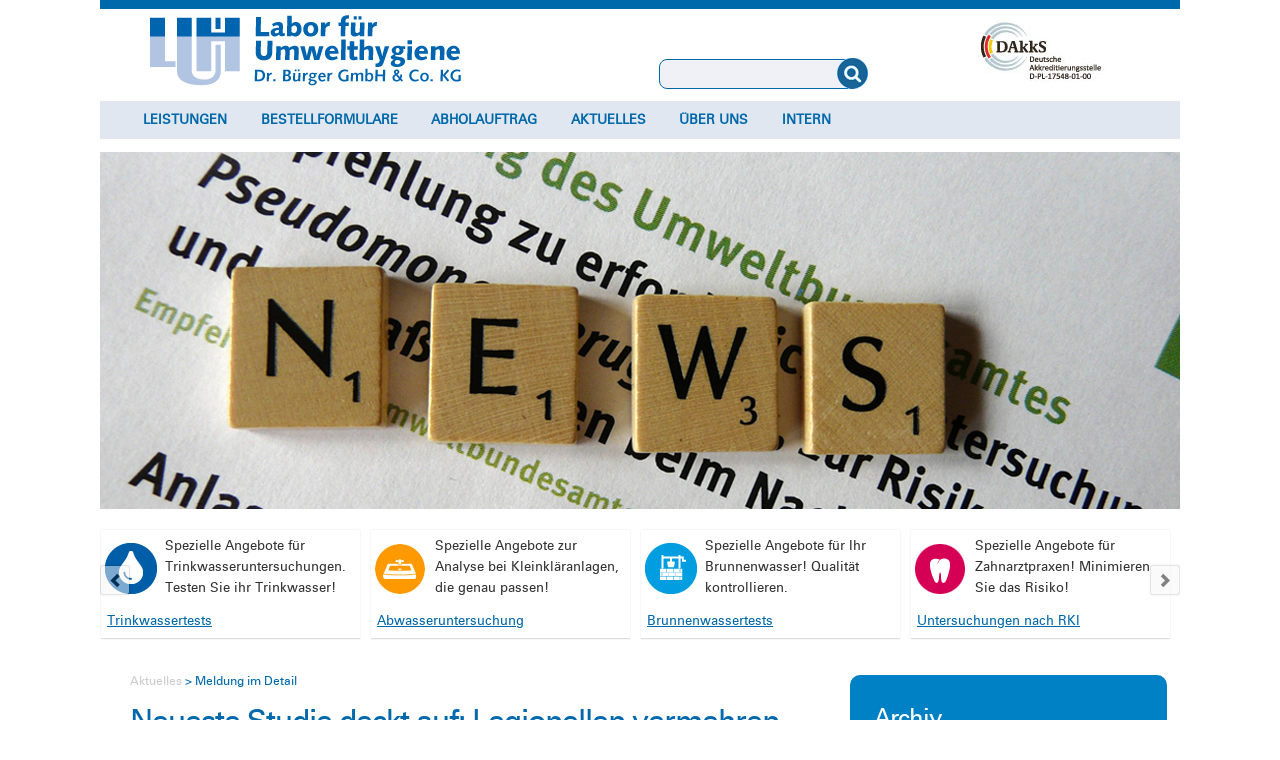

--- FILE ---
content_type: text/html; charset=UTF-8
request_url: https://www.luh-buerger.de/Meldung_Detail/neueste-studie-deckt-auf-legionellen-vermehren-sich-auch-bei-50c-bis-60c.html
body_size: 8536
content:
<!DOCTYPE html>
<html lang="de">
<head>
<meta charset="UTF-8">
<title>Neueste Studie deckt auf: Legionellen vermehren sich auch bei 50°C bis 60°C - LUH Dr. Bürger GmbH & Co. KG</title>
<base href="https://www.luh-buerger.de/">
<meta name="robots" content="index,follow">
<meta name="description" content="November 2015 – Wissenschaftlicher des Helmholtz-Zentrums für Infektionsforschung (HZI) in Braunschweig haben in einer Studie aufgezeigt, dass Legionellen (Legionella pneumophila) sich auch bei Temperaturen zwischen 50°C und 60°C vermehren.">
<meta name="generator" content="Contao Open Source CMS">
<meta name="keywords" content="">
<link rel="stylesheet" href="bundles/contaoglossary/styles/glossary.css?v=3bfed0cb"><link rel="stylesheet" href="assets/css/mmenu.css,colorbox.min.css,swipe.min.css,rocksolid-slider.min.cs...-f2d844ba.css"><script src="assets/js/jquery.min.js,mmenu.js,main.js,rocksolid-slider.min.js-9287cb6f.js"></script><meta name="viewport" content="width=device-width, initial-scale=1.0" />
<link rel="shortcut icon" href="favicon.ico" />
<link rel="apple-touch-icon" href="/apple-touch-icon.png" />
<link rel="stylesheet"  href="files/luh-buerger/css/style-einspaltig.css" type="text/css" media="all" />
<link rel="stylesheet"  href="files/luh-buerger/css/print.css" type="text/css" media="print" />
</head>
<body id="top" itemscope itemtype="http://schema.org/WebPage">
<div id="page">
<!-- indexer::stop -->
	<header id="header">
		<div id="site-title"><a href="" title="Labor f&uuml;r Umwelthygiene Dr. Harald B&uuml;rger"><img src="files/luh-buerger/img/logo_luh-buerger.png" alt="Labor f&uuml;r Umwelthygiene Dr. Harald B&uuml;rger" width="332" height="92" /></a>
		<div id="indexedsearchbox">
						
<!-- indexer::stop -->
<div class="mod_search block" id="indexedsearch">

        
  
  <form action="suchergebnis.html" method="get">
    <div class="formbody">
      <div class="widget widget-text">
        <label for="ctrl_keywords_2" class="invisible">Suchbegriffe</label>
        <input type="search" name="keywords" id="ctrl_keywords_2" class="text" value="">
      </div>
      <div class="widget widget-submit">
        <button type="submit" id="ctrl_submit_2" class="submit">Suchen</button>
      </div>
          </div>
  </form>

  
  

</div>
<!-- indexer::continue -->
					</div>
		<div id="dakks"><a href="https://www.luh-buerger.de/ueber-uns.html#ui-id-1" title="Deutsche Akkreditierungsstelle D-PL-17548-01-00"><img src="files/luh-buerger/img/logo_dakks.jpg" alt="Deutsche Akkreditierungsstelle D-PL-17548-01-00" width="141" height="78" /></a></div>
		</div>
		<div class="clear"></div>
		<nav id="navdesktop">
		<div id="navmobile"><a href="#navmobil"> <span class="icon-align-justify"></span> Men&uuml;</a></div>
		
<!-- indexer::stop -->
<nav class="mod_mmenu" id="navmobil">

  
  <ul class="level_1 sf-menu" role="menubar">
            <li class="submenu first"><a href="Leistungen.html" title="Leistungen" class="submenu first" aria-haspopup="true">Leistungen</a><ul class="level_2 sf-menu" role="menu">
            <li class="first"><a href="trinkwasser-eigenkontrolle.html" title="Trinkwasser (Eigenkontrolle)" class="first">Trinkwasser (Eigenkontrolle)</a></li>
                <li><a href="brunnenwasser-eigenkontrolle.html" title="Brunnenwasser (Eigenkontrolle)">Brunnenwasser (Eigenkontrolle)</a></li>
                <li><a href="teichwasser.html" title="Teichwasser">Teichwasser</a></li>
                <li><a href="traenkwasser.html" title="Tränkwasser">Tränkwasser</a></li>
                <li><a href="abwasser1.html" title="Abwasser">Abwasser</a></li>
                <li><a href="legionellenuntersuchung.html" title="Legionellenuntersuchung">Legionellenuntersuchung</a></li>
                <li><a href="trinkwasser-installation.html" title="Trinkwasser-Installation">Trinkwasser-Installation</a></li>
                <li><a href="zahnarztpraxis.html" title="Zahnarztpraxis">Zahnarztpraxis</a></li>
                <li><a href="hno-praxis.html" title="HNO-Praxis">HNO-Praxis</a></li>
                <li><a href="schwimmbadwasser1.html" title="Schwimmbadwasser">Schwimmbadwasser</a></li>
                <li class="last"><a href="verdunstungskuehlanlagen-nassabscheider-kuehltuerme.html" title="Verdunstungskühlanlagen, Nassabscheider, Kühltürme" class="last">Verdunstungskühlanlagen, Nassabscheider, Kühltürme</a></li>
      </ul>
</li>
                <li class="submenu"><a href="bestellformulare.html" title="Bestellformulare" class="submenu" aria-haspopup="true">Bestellformulare</a><ul class="level_2 sf-menu" role="menu">
            <li class="first"><a href="trink-brunnen-teich-und-traenkwasser.html" title="Trink- und Brunnenwassertests (Eigenkontrolle)" class="first">Trink- und Brunnenwassertests (Eigenkontrolle)</a></li>
                <li><a href="teich-und-traenkwasser.html" title="Teich- und Tränkwassertests">Teich- und Tränkwassertests</a></li>
                <li><a href="untersuchung-in-zahnarztpraxen.html" title="Untersuchung in Zahnarztpraxen">Untersuchung in Zahnarztpraxen</a></li>
                <li><a href="abwasseruntersuchung-116.html" title="Abwasseruntersuchung">Abwasseruntersuchung</a></li>
                <li><a href="untersuchung-in-hno-praxen.html" title="Untersuchung in HNO-Praxen">Untersuchung in HNO-Praxen</a></li>
                <li class="last"><a href="kontakt.html" title="Angebot anfordern" class="last">Angebot anfordern</a></li>
      </ul>
</li>
                <li><a href="abholauftrag.html" title="Abholauftrag">Abholauftrag</a></li>
                <li class="trail"><a href="Aktuelles.html" title="Aktuelles" class="trail">Aktuelles</a></li>
                <li class="submenu"><a href="ueber-uns.html" title="Über uns" class="submenu" aria-haspopup="true">Über uns</a><ul class="level_2 sf-menu" role="menu">
            <li class="first"><a href="Ansprechpartner.html" title="Ansprechpartner" class="first">Ansprechpartner</a></li>
                <li><a href="kontakt.html" title="Kontakt">Kontakt</a></li>
                <li><a href="Wegbeschreibung.html" title="Wegbeschreibung">Wegbeschreibung</a></li>
                <li class="last"><a href="karriere.html" title="Karriere" class="last">Karriere</a></li>
      </ul>
</li>
                <li class="submenu last"><a href="intern.html" title="Intern" class="submenu last" aria-haspopup="true">Intern</a><ul class="level_2 sf-menu" role="menu">
            <li class="first"><a href="intern.html" title="Login" class="first">Login</a></li>
                <li class="last"><a href="registrieren.html" title="Registrieren" class="last">Registrieren</a></li>
      </ul>
</li>
      </ul>

</nav>
<!-- indexer::continue -->

<!-- indexer::stop -->
<nav class="mod_navigation navdesk block">

  
  <a href="Meldung_Detail/neueste-studie-deckt-auf-legionellen-vermehren-sich-auch-bei-50c-bis-60c.html#skipNavigation1" class="invisible">Navigation überspringen</a>

  <ul class="level_1 sf-menu" role="menubar">
            <li class="submenu first"><a href="Leistungen.html" title="Leistungen" class="submenu first" aria-haspopup="true">Leistungen</a><ul class="level_2 sf-menu" role="menu">
            <li class="first"><a href="trinkwasser-eigenkontrolle.html" title="Trinkwasser (Eigenkontrolle)" class="first">Trinkwasser (Eigenkontrolle)</a></li>
                <li><a href="brunnenwasser-eigenkontrolle.html" title="Brunnenwasser (Eigenkontrolle)">Brunnenwasser (Eigenkontrolle)</a></li>
                <li><a href="teichwasser.html" title="Teichwasser">Teichwasser</a></li>
                <li><a href="traenkwasser.html" title="Tränkwasser">Tränkwasser</a></li>
                <li><a href="abwasser1.html" title="Abwasser">Abwasser</a></li>
                <li><a href="legionellenuntersuchung.html" title="Legionellenuntersuchung">Legionellenuntersuchung</a></li>
                <li><a href="trinkwasser-installation.html" title="Trinkwasser-Installation">Trinkwasser-Installation</a></li>
                <li><a href="zahnarztpraxis.html" title="Zahnarztpraxis">Zahnarztpraxis</a></li>
                <li><a href="hno-praxis.html" title="HNO-Praxis">HNO-Praxis</a></li>
                <li><a href="schwimmbadwasser1.html" title="Schwimmbadwasser">Schwimmbadwasser</a></li>
                <li class="last"><a href="verdunstungskuehlanlagen-nassabscheider-kuehltuerme.html" title="Verdunstungskühlanlagen, Nassabscheider, Kühltürme" class="last">Verdunstungskühlanlagen, Nassabscheider, Kühltürme</a></li>
      </ul>
</li>
                <li class="submenu"><a href="bestellformulare.html" title="Bestellformulare" class="submenu" aria-haspopup="true">Bestellformulare</a><ul class="level_2 sf-menu" role="menu">
            <li class="first"><a href="trink-brunnen-teich-und-traenkwasser.html" title="Trink- und Brunnenwassertests (Eigenkontrolle)" class="first">Trink- und Brunnenwassertests (Eigenkontrolle)</a></li>
                <li><a href="teich-und-traenkwasser.html" title="Teich- und Tränkwassertests">Teich- und Tränkwassertests</a></li>
                <li><a href="untersuchung-in-zahnarztpraxen.html" title="Untersuchung in Zahnarztpraxen">Untersuchung in Zahnarztpraxen</a></li>
                <li><a href="abwasseruntersuchung-116.html" title="Abwasseruntersuchung">Abwasseruntersuchung</a></li>
                <li><a href="untersuchung-in-hno-praxen.html" title="Untersuchung in HNO-Praxen">Untersuchung in HNO-Praxen</a></li>
                <li class="last"><a href="kontakt.html" title="Angebot anfordern" class="last">Angebot anfordern</a></li>
      </ul>
</li>
                <li><a href="abholauftrag.html" title="Abholauftrag">Abholauftrag</a></li>
                <li class="trail"><a href="Aktuelles.html" title="Aktuelles" class="trail">Aktuelles</a></li>
                <li class="submenu"><a href="ueber-uns.html" title="Über uns" class="submenu" aria-haspopup="true">Über uns</a><ul class="level_2 sf-menu" role="menu">
            <li class="first"><a href="Ansprechpartner.html" title="Ansprechpartner" class="first">Ansprechpartner</a></li>
                <li><a href="kontakt.html" title="Kontakt">Kontakt</a></li>
                <li><a href="Wegbeschreibung.html" title="Wegbeschreibung">Wegbeschreibung</a></li>
                <li class="last"><a href="karriere.html" title="Karriere" class="last">Karriere</a></li>
      </ul>
</li>
                <li class="submenu last"><a href="intern.html" title="Intern" class="submenu last" aria-haspopup="true">Intern</a><ul class="level_2 sf-menu" role="menu">
            <li class="first"><a href="intern.html" title="Login" class="first">Login</a></li>
                <li class="last"><a href="registrieren.html" title="Registrieren" class="last">Registrieren</a></li>
      </ul>
</li>
      </ul>

  <span id="skipNavigation1" class="invisible"></span>

</nav>
<!-- indexer::continue -->
		<div class="clear"></div>
		</nav>
<!-- #navdesktop -->
		<div id="slider">

  <div class="mod_article block" id="article-576">
    
          
<div class="ce_image block">

        
  
  
<figure class="image_container">
  
  

<img src="files/pics/Kopfbilder/header_news_1.jpg" width="1080" height="357" alt="">


  
  </figure>



</div>
    
      </div>

</div>
<!-- #slider -->
		<div id="slidertext" class="columns">
						
<div class="mod_rocksolid_slider block">

			
	
	
	
	
		
		
		
			<div data-rsts-name="Icons 01">
								
<div class="ce_text fourcol entry block">

        
  
  
      
<figure class="image_container float_left">
      <a href="trinkwasser-eigenkontrolle.html" title="Legionellenuntersuchung">
  
  

<img src="files/pics/Icons/icon_trinkwasser.png" width="60" height="56" alt="Legionellenuntersuchung">


      </a>
  
  </figure>

  
      <p>Spezielle Angebote für Trinkwasseruntersuchungen. Testen Sie ihr Trinkwasser!</p>
<div class="csc-header">
<p><a href="trinkwasser-eigenkontrolle.html">Trinkwassertests</a></p>
</div>  

</div>

<div class="ce_text fourcol entry block">

        
  
  
      
<figure class="image_container float_left">
      <a href="abwasser1.html" title="Abwasseruntersuchung">
  
  

<img src="files/pics/Icons/icon_abwasser.png" width="60" height="56" alt="Abwasseruntersuchung">


      </a>
  
  </figure>

  
      <p>Spezielle Angebote zur Analyse bei Kleinkläranlagen, die genau passen!</p>
<div class="csc-header">
<p><a href="abwasser1.html">Abwasseruntersuchung</a></p>
</div>  

</div>

<div class="ce_text fourcol entry block">

        
  
  
      
<figure class="image_container float_left">
      <a href="brunnenwasser-eigenkontrolle.html" title="Brunnenwasseruntersuchung">
  
  

<img src="files/pics/Icons/icon_brunnenwasser.png" width="60" height="56" alt="Brunnenwasseruntersuchung">


      </a>
  
  </figure>

  
      <p>Spezielle Angebote für Ihr Brunnenwasser! Qualität kontrollieren.</p>
<div class="csc-header">
<p><a href="brunnenwasser-eigenkontrolle.html">Brunnenwassertests</a></p>
</div>  

</div>

<div class="ce_text fourcol entry block">

        
  
  
      
<figure class="image_container float_left">
      <a href="zahnarztpraxis.html" title="Zahnärzte">
  
  

<img src="files/pics/Icons/icon_zahnaerzte.png" width="60" height="56" alt="Zahnärzte">


      </a>
  
  </figure>

  
      <p>Spezielle Angebote für Zahnarztpraxen! Minimieren Sie das Risiko!</p>
<p><a href="zahnarztpraxis.html">Untersuchungen nach RKI</a></p>  

</div>

		
		
		</div>

		
	
		
		
		
			<div data-rsts-name="Icons 02">
								
<div class="ce_text fourcol entry block">

        
  
  
      
<figure class="image_container float_left">
      <a href="trinkwasser-installation.html" title="Hausinstallationen">
  
  

<img src="files/pics/Icons/icon_hausinstallation.png" width="60" height="56" alt="Hausinstallationen">


      </a>
  
  </figure>

  
      <p>Spezielle Angebote für Hausinstallationen! Halten Sie alle Vorgaben ein?</p>
<div class="csc-header">
<p><a href="trinkwasser-installation.html">Trinkwasseruntersuchungen</a></p>
</div>  

</div>

<div class="ce_text fourcol entry block">

        
  
  
      
<figure class="image_container float_left">
  
  

<img src="files/pics/Icons/icon_hno.png" width="60" height="56" alt="">


  
  </figure>

  
      <p>Spezielle Angebote für HNO-Praxen! Minimieren Sie das Risiko!</p>
<div class="csc-header">
<p><a href="hno-praxis.html">Untersuchung gemäß DGKH</a></p>
</div>  

</div>

<div class="ce_text fourcol entry block">

        
  
  
      
<figure class="image_container float_left">
      <a href="verdunstungskuehlanlagen-nassabscheider-kuehltuerme.html" title="Kühlanlagen" target="_blank">
  
  

<img src="files/pics/Icons/icon_kuehlanlagen.png" width="60" height="56" alt="Kühlanlagen">


      </a>
  
  </figure>

  
      <p>Spezielle Angebote nach 42. BImSchV! Halten Sie die Vorgaben ein?</p>
<div class="csc-header">
<p><a href="verdunstungskuehlanlagen-nassabscheider-kuehltuerme.html">Untersuchungen nach 42. BImSchV</a></p>
</div>  

</div>

<div class="ce_text fourcol entry block">

        
  
  
      
<figure class="image_container float_left">
      <a href="schwimmbadwasser1.html" title="Schwimmbadwasseruntersuchung">
  
  

<img src="files/pics/Icons/icon_schwimmbad.png" width="60" height="56" alt="Schwimmbadwasseruntersuchung">


      </a>
  
  </figure>

  
      <p>Spezielle Angebote für Schwimmbäder. Sicherheit für Sie und Ihre Gäste!</p>
<div class="csc-header">
<p><a href="schwimmbadwasser1.html">Schwimmbadwasseruntersuchung</a></p>
</div>  

</div>

		
		
		</div>

		
	
	
</div>

<script>
(function() {

var sliderElement = [].slice.call(document.getElementsByClassName('mod_rocksolid_slider'), -1 )[0];

if (window.jQuery && jQuery.fn.rstSlider) {
	init();
}
else {
	document.addEventListener('DOMContentLoaded', init);
}

function init() {

	var $ = jQuery;
	var slider = $(sliderElement);

		slider.find('video[data-rsts-background], [data-rsts-type=video] video').each(function() {
		// Disable mejs for videos
		this.player = true;
	});
	
	slider.rstSlider({"type":"slide","navType":"none","scaleMode":"fit","imagePosition":"center","random":false,"loop":true,"videoAutoplay":false,"autoplayProgress":false,"pauseAutoplayOnHover":false,"keyboard":false,"captions":false,"controls":true,"thumbControls":false,"combineNavItems":true,"duration":9000,"autoplay":12000,"visibleAreaAlign":0.5,"gapSize":"0%"});

		// Fix missing lightbox links
	$(function() {

		if (!$.fn.colorbox) {
			return;
		}

		var lightboxConfig = {
						loop: false,
			rel: function() {
				return $(this).attr('data-lightbox');
			},
			maxWidth: '95%',
			maxHeight: '95%'
					};

		
		var update = function(links) {
						links.colorbox(lightboxConfig);
		};

		slider.on('rsts-slidestart rsts-slidestop', function(event) {
			update(slider.find('a[data-lightbox]'));
		});

		update(slider.find('a[data-lightbox]'));

	});
	
}

})();
</script>
  
			<!--		###LINKS###-->
			<div class="clear"></div>
		</div>
<!-- #iconliste -->
	</header>
<!-- indexer::continue -->
<!-- #header -->
	<div id="container">
		<div id="content" class="column threefourthcol">
		<article class="post-2 page type-page status-publish hentry column onecol" id="post-2">
			<div>
<!-- .entry-header -->
			<div id="wrapper">
			<div class="entry-content inhalt">
			
<!-- indexer::stop -->
<nav class="mod_breadcrumb pfad block" aria-label="Breadcrumb">

        
      <ul>
                  <li><a href="Aktuelles.html" title="Aktuelles">Aktuelles</a></li>
                        <li class="active last">Meldung im Detail</li>
            </ul>
  
</nav>
<!-- indexer::continue -->



  <div class="mod_article block" id="article-105">
    
          
<div class="mod_newsreader block">

        
  
  <div class="layout_full block">
  <h1 itemprop="name">Neueste Studie deckt auf: Legionellen vermehren sich auch bei 50°C bis 60°C</h1>
      <p class="info"><time datetime="2015-11-25T08:49:00+01:00" itemprop="datePublished">25. November 2015</time>  </p>
          
<div class="ce_text block">

        
  
      <p>Das ist nicht nur für unsere LUH-Fachleute neu. Denn bisherige Erkenntnisse belegten, dass ein Wachstum nur bei 42°C bis maximal 45°C möglich ist. Welche Konsequenzen sich daraus für das Management von Heißwassersystemen, Klimaanlagen und Kühltürmen ergeben, sollte nach Einschätzung der Forscher durch weiterführende Studien geklärt werden.</p>  
  
  

</div>
    </div>

      <!-- indexer::stop -->
    <p class="back"><a href="javascript:history.go(-1)" title="Zurück">Zurück</a></p>
    <!-- indexer::continue -->
  
  

</div>
    
      </div>

			<div class="clear"></div>
			</div>
			</div>
<!-- .entry-content -->
			</div>
<!-- .entry -->
		</article>
<!-- .post -->
		</div>
<!-- #content -->
	<div id="sidebar" class="column fourcol">
		<div id="sidebar-top" class="widget-area" role="complementary">
		<div class="column onecol">
			<aside class="widget widget_text">
			

  <div class="mod_article block" id="article-400">
    
          
<!-- indexer::stop -->
<div class="mod_newsmenu block">

            <h3>Archiv</h3>
      
  
            <ul class="level_1">
                              <li class="first"><a href="Aktuelles.html?year=2026" title="2026 (2 Einträge)">2026 (2 Einträge)</a></li>
                                        <li><a href="Aktuelles.html?year=2025" title="2025 (5 Einträge)">2025 (5 Einträge)</a></li>
                                        <li><a href="Aktuelles.html?year=2024" title="2024 (3 Einträge)">2024 (3 Einträge)</a></li>
                                        <li><a href="Aktuelles.html?year=2023" title="2023 (6 Einträge)">2023 (6 Einträge)</a></li>
                                        <li><a href="Aktuelles.html?year=2022" title="2022 (3 Einträge)">2022 (3 Einträge)</a></li>
                                        <li><a href="Aktuelles.html?year=2021" title="2021 (8 Einträge)">2021 (8 Einträge)</a></li>
                                        <li><a href="Aktuelles.html?year=2020" title="2020 (8 Einträge)">2020 (8 Einträge)</a></li>
                                        <li><a href="Aktuelles.html?year=2018" title="2018 (1 Eintrag)">2018 (1 Eintrag)</a></li>
                                        <li><a href="Aktuelles.html?year=2017" title="2017 (8 Einträge)">2017 (8 Einträge)</a></li>
                                        <li><a href="Aktuelles.html?year=2016" title="2016 (6 Einträge)">2016 (6 Einträge)</a></li>
                                        <li><a href="Aktuelles.html?year=2015" title="2015 (11 Einträge)">2015 (11 Einträge)</a></li>
                                        <li><a href="Aktuelles.html?year=2014" title="2014 (12 Einträge)">2014 (12 Einträge)</a></li>
                                        <li><a href="Aktuelles.html?year=2013" title="2013 (15 Einträge)">2013 (15 Einträge)</a></li>
                                        <li><a href="Aktuelles.html?year=2012" title="2012 (18 Einträge)">2012 (18 Einträge)</a></li>
                                        <li><a href="Aktuelles.html?year=2011" title="2011 (14 Einträge)">2011 (14 Einträge)</a></li>
                                        <li><a href="Aktuelles.html?year=2009" title="2009 (4 Einträge)">2009 (4 Einträge)</a></li>
                                        <li><a href="Aktuelles.html?year=2008" title="2008 (4 Einträge)">2008 (4 Einträge)</a></li>
                                        <li class="last"><a href="Aktuelles.html?year=2007" title="2007 (5 Einträge)">2007 (5 Einträge)</a></li>
                        </ul>
      

</div>
<!-- indexer::continue -->
    
      </div>

			</aside>
<!-- .widget -->
		</div>
		</div>
<!-- #sidebar-top -->
	</div>
<!-- #sidebar -->
	<div class="clear"></div>
</div>
<!-- #container -->
<div id="footer">
	<div id="footer-area" class="footer-area" role="complementary">
		
<div class="ce_text column fivecol block">

            <h3>Leistungen</h3>
      
  
      <ul>
<li><a href="trinkwasser-eigenkontrolle.html">Trinkwasser-Eigenkontrolle</a></li>
<li><a href="brunnenwasser-eigenkontrolle.html">Brunnenwasser-Eigenkontrolle</a></li>
<li><a href="teichwasser.html">Teichwasser</a></li>
<li><a href="traenkwasser.html">Tränkwasser</a></li>
<li><a href="abwasser1.html">Abwasser</a></li>
<li><a href="legionellenuntersuchung.html">Legionellenuntersuchung</a></li>
<li><a href="trinkwasser-installation.html">Trinkwasser-Installation</a></li>
<li><a href="schwimmbadwasser1.html">Schwimmbadwasser</a></li>
</ul>  
  
  

</div>

<div class="ce_text column fivecol block">

            <h3>Spezialangebote</h3>
      
  
      <ul>
<li><a href="zahnarztpraxis.html">Zahnarztpraxis</a></li>
<li><a href="hno-praxis.html">HNO Behandlungseinheiten</a></li>
<li><a href="verdunstungskuehlanlagen-nassabscheider-kuehltuerme.html">Verdunstungskühlanlagen</a></li>
<li><a href="verdunstungskuehlanlagen-nassabscheider-kuehltuerme.html">Nassabscheider</a></li>
<li><a href="verdunstungskuehlanlagen-nassabscheider-kuehltuerme.html">Kühltürme</a></li>
</ul>  
  
  

</div>

<div class="ce_text column fivecol block">

            <h3>Service</h3>
      
  
      <ul>
<li><a href="Glossar.html">Glossar</a></li>
<li><a title="FAQ - Häufige Fragen" href="faq-haeufige-fragen.html">FAQ - Häufige Fragen</a></li>
<li><a href="impressum.html">Impressum</a></li>
<li><a href="datenschutz.html">Datenschutz</a></li>
<li><a href="AGB.html">AGB</a></li>
<li><a href="sitemap.html">Sitemap</a></li>
</ul>  
  
  

</div>

<div class="ce_text column fivecol block">

            <h3>Wir für Sie</h3>
      
  
      <ul>
<li><a href="Ansprechpartner.html">Ansprechpartner</a></li>
<li><a href="ueber-uns.html">Zulassung</a></li>
<li><a href="ueber-uns.html">Akkreditierung</a></li>
<li><a href="Aktuelles.html">Aktuelles</a></li>
<li><a href="Wegbeschreibung.html">Der Weg zu uns</a></li>
</ul>  
  
  

</div>

<div class="ce_text column fivecol block">

            <h3>Öffnungszeiten</h3>
      
  
      <p style="text-align: left;"><strong>Montag - Donnerstag:<br></strong>08:00 bis 17:00 Uhr</p>
<p style="text-align: left;"><strong>Freitag:<br></strong>08:00 bis 16:00 Uhr</p>  
  
  

</div>
  

<a href="#top">
<div class="nach_oben_link"><i class="fas fa-chevron-circle-up"></i></div>
</a>		<div class="clear"></div>
	</div>
<!-- #footer-area -->
</div>
<!-- #footer -->
<div id="adress">
	<div class="column fivecol"><aside class="widget widget_text">
	<div class="textwidget"><a href="" title="LUH Labor f&uuml;r Umwelthygiene Dr. B&uuml;rger GmbH &amp; Co.KG"><img src="files/luh-buerger/img/logo_luh-buerger.jpg" alt="LUH Labor f&uuml;r Umwelthygiene Dr. B&uuml;rger GmbH &amp; Co.KG" width="176" height="49" /></a></div>
	</aside>
<!-- .widget -->
	</div>
	<div class="column fivecol"><aside class="widget widget_text">
	<div class="textwidget"><span class="fa-stack fa-lg">
		<i class="fa fa-circle fa-stack-2x"></i>
		<i class="fa fa-phone fa-stack-1x fa-inverse"></i></span> 038352 6639-0
	</div>
	</aside>
<!-- .widget -->
	</div>
	<div class="column fivecol nachricht"><aside class="widget widget_text">
	<div class="textwidget"><span class="fa-stack fa-lg">
		<i class="fa fa-circle fa-stack-2x"></i>
		<i class="fa fa-envelope-o fa-stack-1x fa-inverse"></i></span> <a href="https://www.luh-buerger.de/kontakt.html" title="Nachricht senden">Nachricht senden</a>
		</div>
	</aside>
<!-- .widget -->
	</div>
	<div class="column threecol"><aside class="widget widget_text">
	<div class="textwidget"><span class="fa-stack fa-lg">
		<i class="fa fa-circle fa-stack-2x"></i>
		<i class="fa fa-map-marker fa-stack-1x fa-inverse"></i></span> Waldstra&szlig;e 1, 17509 Hanshagen
	</div>
	</aside>
<!-- .widget -->
	</div>
	<div class="column sixcol"><aside class="widget widget_text">
	<div class="textwidget"><span class="fa-stack fa-lg">
		<i class="fa fa-circle fa-stack-2x"></i>
		<i class="fa fa-copyright fa-stack-1x fa-inverse"></i></span> 2026	</div>
	</aside>
<!-- .widget -->
	</div>
</div>
<!-- #adress -->
</div>
<!-- #page -->
<div class="printfooter">Abgerufen von „www.luh-buerger.de/Meldung_Detail/neueste-studie-deckt-auf-legionellen-vermehren-sich-auch-bei-50c-bis-60c.html“</div>

<script src="assets/colorbox/js/colorbox.min.js?v=1.6.4.2"></script>
<script>
  jQuery(function($) {
    $('a[data-lightbox]').map(function() {
      $(this).colorbox({
        // Put custom options here
        loop: false,
        rel: $(this).attr('data-lightbox'),
        maxWidth: '95%',
        maxHeight: '95%'
      });
    });
  });
</script>
<script src="assets/jquery-ui/js/jquery-ui.min.js?v=1.13.2"></script>
<script>
  jQuery(function($) {
    $(document).accordion({
      // Put custom options here
      heightStyle: 'content',
      header: '.toggler',
      collapsible: true,
      active: false,
      create: function(event, ui) {
        ui.header.addClass('active');
        $('.toggler').attr('tabindex', 0);
      },
      activate: function(event, ui) {
        ui.newHeader.addClass('active');
        ui.oldHeader.removeClass('active');
        $('.toggler').attr('tabindex', 0);


        /** Matomo (Piwik) accordion tracking *
        //console.debug('trigger matomo with "%s"', ui.newHeader[0].innerText);
        if(ui.newHeader.length > 0) {
          _paq.push(['trackEvent', 'Akkordeon', ui.newHeader[0].innerText]);
        }
        /** Matomo (Piwik) accordion tracking - END */


        /** Scroll active accordion to top */
        if(ui.newHeader.length > 0) {
          $('html, body').animate({scrollTop: ui.newHeader.offset().top - ui.newHeader.outerHeight()}, 200);
        }
        /** Scroll active accordion to top - END */
      }
    });


    /**
     * On page load
     *
     * Scroll to an accordion and open it if URL hash matches an ID within an accordion
     */
    var targetToggler = $(document.location.hash).closest('.ce_accordion').find('.toggler');

    if(targetToggler.length) {
      $(document).accordion('option', 'active', $('.toggler').index(targetToggler));
    }
    /** On page load - END */


    /**
     * On link click
     *
     * Scroll to an accordion and open it if a link hash matches an ID within an accordion
     */
    $('a').each(function() {
      var hash = $(this).prop('hash');

      if(hash) {
        var targetToggler = $(hash).closest('.ce_accordion').find('.toggler');

        if(targetToggler.length) {
          $(this).click(function() {
            $(document).accordion('option', 'active', $('.toggler').index(targetToggler));
          });
        }
      }
    });
    /** On link click - END */
  });
</script><script>
(function($) {
	$(document).ready(function(){
  $('div.top_link').hide();
  $(window).scroll(function(){
    var value = 200;
    var scrolling = $(window).scrollTop();
    if (scrolling > value) {
      $('div.top_link').fadeIn();
    } else {
      $('div.top_link').fadeOut();
    }
  });
  $('div.top_link').click(function(){
    $('html, body').animate({scrollTop:'0px'}, 1000);
    return false;
  });
});
});
</script>
<script src="assets/swipe/js/swipe.min.js?v=2.2.2"></script>
<script>
  (function() {
    var e = document.querySelectorAll('.content-slider, .slider-control'), c, i;
    for (i=0; i<e.length; i+=2) {
      c = e[i].getAttribute('data-config').split(',');
      new Swipe(e[i], {
        // Put custom options here
        'auto': parseInt(c[0]),
        'speed': parseInt(c[1]),
        'startSlide': parseInt(c[2]),
        'continuous': parseInt(c[3]),
        'menu': e[i+1]
      });
    }
  })();
</script>
<script>
    document.addEventListener(
        "DOMContentLoaded", function () {
            const menu = document.querySelector('#navmobil');
            if (null !== menu && 0 === menu.querySelectorAll('li.active').length) {
                const trails = menu.querySelectorAll('li.trail');
                if (0 < trails.length) {
                    trails.item(trails.length - 1).classList.add('active');
                }
            }
            new Mmenu('#navmobil', {"navbar":{"title":"Men\u00fc"},"offCanvas":{"position":"top"},"theme":"black","counters":{"add":true}}, {"classNames":{"selected":"active"}});
        }
    );
</script>

<script>
  const GN = new Glossary({
  'markupAttr': {
    'class': 'luhgloss'
  },
  'language': {
      'active': true,
      'lang': 'de'
    },
    'hovercard': {
        'active': 1    },
    'route': {
      'cache': 1    },
    'config': [{"id":43,"keywords":["Langelier-S\u00e4ttigungs-Index","LSI"],"url":"glossarinhalt\/langelier-saettigungs-index-lsi.html","cs":1},{"id":30,"keywords":["Elektrische Leitf\u00e4higkeit"],"url":"glossarinhalt\/elektrische-leitfaehigkeit.html","cs":1},{"id":72,"keywords":["Untersuchung in Kaltwasser"],"url":"glossarinhalt\/untersuchung-in-kaltwasser.html","cs":1},{"id":47,"keywords":["Netzausfallerkennung"],"url":"glossarinhalt\/netzausfallerkennung.html","cs":1},{"id":12,"keywords":["Belebtschlammanlage"],"url":"glossarinhalt\/belebtschlammanlage.html","cs":1},{"id":23,"keywords":["coliforme Bakterien"],"url":"glossarinhalt\/coliforme-bakterien.html","cs":1},{"id":28,"keywords":["Einwohnergleichwert"],"url":"glossarinhalt\/einwohnergleichwert.html","cs":1},{"id":54,"keywords":["Pflanzenkl\u00e4ranlage"],"url":"glossarinhalt\/pflanzenklaeranlage.html","cs":1},{"id":66,"keywords":["Teildenitrifikation"],"url":"glossarinhalt\/teildenitrifikation.html","cs":1},{"id":3,"keywords":["Abwasserhebeanlage"],"url":"glossarinhalt\/abwasserhebeanlage.html","cs":1},{"id":11,"keywords":["Auftriebssicherung"],"url":"glossarinhalt\/auftriebssicherung.html","cs":1},{"id":37,"keywords":["Festbettverfahren"],"url":"glossarinhalt\/festbettverfahren.html","cs":1},{"id":45,"keywords":["Membranfiltration"],"url":"glossarinhalt\/membranfiltration.html","cs":1},{"id":78,"keywords":["Wirbelschwebebett"],"url":"glossarinhalt\/wirbelschwebebett.html","cs":1},{"id":32,"keywords":["Escherichia coli"],"url":"glossarinhalt\/escherichia-coli.html","cs":1},{"id":62,"keywords":["S\u00e4urekapazit\u00e4t"],"url":"glossarinhalt\/saeurekapazitaet.html","cs":1},{"id":25,"keywords":["Denitrifikation"],"url":"glossarinhalt\/denitrifikation.html","cs":1},{"id":46,"keywords":["Mikrofiltration"],"url":"glossarinhalt\/mikrofiltration.html","cs":1},{"id":57,"keywords":["Reaktionskammer"],"url":"glossarinhalt\/reaktionskammer.html","cs":1},{"id":27,"keywords":["Eigenkontrolle"],"url":"glossarinhalt\/eigenkontrolle.html","cs":1},{"id":40,"keywords":["Karbonath\u00e4rte"],"url":"glossarinhalt\/karbonathaerte.html","cs":1},{"id":53,"keywords":["Oxidierbarkeit"],"url":"glossarinhalt\/oxidierbarkeit.html","cs":1},{"id":64,"keywords":["Schwimmschlamm"],"url":"glossarinhalt\/schwimmschlamm.html","cs":1},{"id":1,"keywords":["Ablaufklassen"],"url":"glossarinhalt\/ablaufklassen.html","cs":1},{"id":22,"keywords":["Colibakterien"],"url":"glossarinhalt\/colibakterien.html","cs":1},{"id":33,"keywords":["Eutrophierung"],"url":"glossarinhalt\/eutrophierung.html","cs":1},{"id":49,"keywords":["Nitrifikation"],"url":"glossarinhalt\/nitrifikation.html","cs":1},{"id":58,"keywords":["Redoxspannung"],"url":"glossarinhalt\/redoxspannung.html","cs":1},{"id":63,"keywords":["SBR-Verfahren"],"url":"glossarinhalt\/sbr-verfahren.html","cs":1},{"id":10,"keywords":["Assimilation"],"url":"glossarinhalt\/assimilation.html","cs":1},{"id":15,"keywords":["Bl\u00e4hschlamm"],"url":"glossarinhalt\/blaehschlamm.html","cs":1},{"id":31,"keywords":["Elektrische Leitf\u00e4higkeit"],"url":"glossarinhalt\/enterokokken.html","cs":0},{"id":38,"keywords":["Gesamth\u00e4rte"],"url":"glossarinhalt\/gesamthaerte.html","cs":1},{"id":41,"keywords":["Kl\u00e4rschlamm"],"url":"glossarinhalt\/klaerschlamm.html","cs":1},{"id":69,"keywords":["Tropfk\u00f6rper"],"url":"glossarinhalt\/tropfkoerper.html","cs":1},{"id":2,"keywords":["Absetzprobe"],"url":"glossarinhalt\/absetzprobe.html","cs":1},{"id":9,"keywords":["anorganisch"],"url":"glossarinhalt\/anorganisch.html","cs":1},{"id":39,"keywords":["Hydrometrie"],"url":"glossarinhalt\/hydrometrie.html","cs":1},{"id":75,"keywords":["Verockerung"],"url":"glossarinhalt\/verockerung.html","cs":1},{"id":76,"keywords":["Vorkl\u00e4rung"],"url":"glossarinhalt\/vorklaerung.html","cs":1},{"id":65,"keywords":["Stickstoff"],"url":"glossarinhalt\/stickstoff.html","cs":1},{"id":77,"keywords":["Wetransfer"],"url":"glossarinhalt\/wetransfer.html","cs":1},{"id":5,"keywords":["Aluminium"],"url":"glossarinhalt\/aluminium.html","cs":1},{"id":52,"keywords":["organisch"],"url":"glossarinhalt\/organisch.html","cs":1},{"id":6,"keywords":["Ammoniak"],"url":"glossarinhalt\/ammoniak.html","cs":1},{"id":7,"keywords":["Ammonium"],"url":"glossarinhalt\/ammonium.html","cs":1},{"id":14,"keywords":["Biomasse"],"url":"glossarinhalt\/biomasse.html","cs":1},{"id":56,"keywords":["Phosphat"],"url":"glossarinhalt\/phosphat.html","cs":1},{"id":70,"keywords":["Tr\u00fcbung"],"url":"glossarinhalt\/truebung.html","cs":1},{"id":8,"keywords":["anaerob"],"url":"glossarinhalt\/anaerob.html","cs":1},{"id":19,"keywords":["Cadmium"],"url":"glossarinhalt\/cadmium.html","cs":1},{"id":20,"keywords":["Chlorid"],"url":"glossarinhalt\/chlorid.html","cs":1},{"id":59,"keywords":["rH-Wert"],"url":"glossarinhalt\/rh-wert.html","cs":1},{"id":68,"keywords":["TrinkwV"],"url":"glossarinhalt\/trinkwv.html","cs":1},{"id":13,"keywords":["biogen"],"url":"glossarinhalt\/biogen.html","cs":1},{"id":42,"keywords":["Kupfer"],"url":"glossarinhalt\/kupfer.html","cs":1},{"id":44,"keywords":["Mangan"],"url":"glossarinhalt\/mangan.html","cs":1},{"id":48,"keywords":["Nitrat"],"url":"glossarinhalt\/nitrat.html","cs":1},{"id":50,"keywords":["Nitrit"],"url":"glossarinhalt\/nitrit.html","cs":1},{"id":74,"keywords":["Ust-ID"],"url":"glossarinhalt\/ust-id.html","cs":1},{"id":4,"keywords":["aerob"],"url":"glossarinhalt\/aerob.html","cs":1},{"id":21,"keywords":["Chrom"],"url":"glossarinhalt\/chrom.html","cs":1},{"id":29,"keywords":["Eisen"],"url":"glossarinhalt\/eisen.html","cs":1},{"id":61,"keywords":["RZKKA"],"url":"glossarinhalt\/rzkka.html","cs":1},{"id":16,"keywords":["Blei"],"url":"glossarinhalt\/blei.html","cs":1},{"id":26,"keywords":["EHEC"],"url":"glossarinhalt\/ehec.html","cs":1},{"id":79,"keywords":["Zink"],"url":"glossarinhalt\/zink.html","cs":1},{"id":17,"keywords":["BMG"],"url":"glossarinhalt\/bmg.html","cs":1},{"id":18,"keywords":["BSB"],"url":"glossarinhalt\/bsb.html","cs":1},{"id":24,"keywords":["CSB"],"url":"glossarinhalt\/csb.html","cs":1},{"id":35,"keywords":["EWG"],"url":"glossarinhalt\/ewg.html","cs":1},{"id":36,"keywords":["FAQ"],"url":"glossarinhalt\/faq.html","cs":1},{"id":51,"keywords":["NTU"],"url":"glossarinhalt\/ntu.html","cs":1},{"id":60,"keywords":["RKI"],"url":"glossarinhalt\/rki.html","cs":1},{"id":67,"keywords":["THM"],"url":"glossarinhalt\/thm.html","cs":1},{"id":71,"keywords":["UBA"],"url":"glossarinhalt\/uba.html","cs":1},{"id":73,"keywords":["UsI"],"url":"glossarinhalt\/usi.html","cs":1},{"id":34,"keywords":["EW"],"url":"glossarinhalt\/ew.html","cs":1},{"id":55,"keywords":["pH"],"url":"glossarinhalt\/ph.html","cs":1}]  });
</script>

<script>
$(document).ready(function() {
  $('div.nach_oben_link').hide();
  $(window).scroll(function(){
    var value = 200;
    var scrolling = $(window).scrollTop();
    if (scrolling > value) {
      $('div.nach_oben_link').fadeIn();
    } else {
      $('div.nach_oben_link').fadeOut();
    }
  });
  $('div.nach_oben_link').click(function(){
    $('html, body').animate({scrollTop:'0px'}, 1000);
    return false;
  });
});
</script>
<script type="application/ld+json">
{
    "@context": "https:\/\/schema.org",
    "@graph": [
        {
            "@type": "WebPage"
        },
        {
            "@id": "#\/schema\/image\/8d764276-a1ed-11e7-87a9-0cc47a91fc56",
            "@type": "ImageObject",
            "contentUrl": "\/files\/pics\/Kopfbilder\/header_news_1.jpg"
        },
        {
            "@type": "BreadcrumbList",
            "itemListElement": [
                {
                    "@type": "ListItem",
                    "item": {
                        "@id": ".\/",
                        "name": "luh-buerger.de"
                    },
                    "position": 1
                },
                {
                    "@type": "ListItem",
                    "item": {
                        "@id": "index.html",
                        "name": "Hauptnavigation"
                    },
                    "position": 2
                },
                {
                    "@type": "ListItem",
                    "item": {
                        "@id": "Aktuelles.html",
                        "name": "Aktuelles"
                    },
                    "position": 3
                },
                {
                    "@type": "ListItem",
                    "item": {
                        "@id": "Meldung_Detail\/neueste-studie-deckt-auf-legionellen-vermehren-sich-auch-bei-50c-bis-60c.html",
                        "name": "Detail"
                    },
                    "position": 4
                }
            ]
        },
        {
            "@id": "#\/schema\/news\/8",
            "@type": "NewsArticle",
            "author": {
                "@type": "Person",
                "name": "IT2M Admin"
            },
            "datePublished": "2015-11-25T08:49:00+01:00",
            "description": "November 2015 – Wissenschaftlicher des Helmholtz-Zentrums für Infektionsforschung (HZI) in Braunschweig haben in einer Studie aufgezeigt, dass Legionellen (Legionella pneumophila) sich auch bei Temperaturen zwischen 50°C und 60°C vermehren.",
            "headline": "Neueste Studie deckt auf: Legionellen vermehren sich auch bei 50°C bis 60°C",
            "text": "Das ist nicht nur für unsere LUH-Fachleute neu. Denn bisherige Erkenntnisse belegten, dass ein Wachstum nur bei 42°C bis maximal 45°C möglich ist. Welche Konsequenzen sich daraus für das Management von Heißwassersystemen, Klimaanlagen und Kühltürmen ergeben, sollte nach Einschätzung der Forscher durch weiterführende Studien geklärt werden.",
            "url": "Meldung_Detail\/neueste-studie-deckt-auf-legionellen-vermehren-sich-auch-bei-50c-bis-60c.html"
        }
    ]
}
</script>
<script type="application/ld+json">
{
    "@context": "https:\/\/schema.contao.org",
    "@graph": [
        {
            "@type": "Page",
            "fePreview": false,
            "groups": [],
            "noSearch": false,
            "pageId": 102,
            "protected": false,
            "title": "Neueste Studie deckt auf: Legionellen vermehren sich auch bei 50°C bis 60°C"
        }
    ]
}
</script></body>
</html>

--- FILE ---
content_type: text/css
request_url: https://www.luh-buerger.de/files/luh-buerger/css/style-einspaltig.css
body_size: 8020
content:
@charset "utf-8";
@import "font-awesome.min.css";
@import "superfish.css";

/*html { -webkit-text-size-adjust: 100%; -ms-text-size-adjust: 100%;}*/

html, body, div, span, applet, object, iframe,h1, h2, h3, h4, h5, h6, p, blockquote, pre,
a, abbr, acronym, address, big, cite, code,del, dfn, em, img, ins, kbd, q, s, samp,
small, strike, strong, sub, sup, tt, var,b, u, i, center,dl, dt, dd, ol, ul, li,
fieldset, form, label, legend,table, caption, tbody, tfoot, thead, tr, th, td,
article, aside, canvas, details, embed, figure, figcaption, footer, header, hgroup, 
menu, nav, output, ruby, section, summary,time, mark, audio, video {margin: 0;
padding: 0;border: 0;font-size: 100%;font: inherit;vertical-align: baseline;}
/* HTML5 display-role reset for older browsers */
article, aside, details, figcaption, figure, footer, header, hgroup, menu, nav, section {
display: block;}
body {line-height: 1;}
ol, ul {list-style: none;}
blockquote, q {quotes: none;}
blockquote:before, blockquote:after {content: '';content: none;}
table {border-collapse: collapse;border-spacing: 0;}
/* Clear Floated Elements */
.clear {clear:both;display:block;overflow:hidden;visibility:hidden;width:0;height:0;}
.clear:after {clear:both;content:' ';display:block;font-size:0;
line-height:0;visibility:hidden;width:0;height:0;}
* html .clear {height:1%;}
/* Generated by Font Squirrel (http://www.fontsquirrel.com) on September 22, 2015 */
@font-face {
  font-family: 'univers_55regular';font-weight: normal;font-style: normal;
  src: url('ps_30-webfont.eot');
  src: url('ps_30-webfont.eot?#iefix') format('embedded-opentype'),
    url('ps_30-webfont.woff2') format('woff2'),
    url('ps_30-webfont.woff') format('woff'),
    url('ps_30-webfont.ttf') format('truetype'),
    url('ps_30-webfont.svg#univers_55regular') format('svg');
}
@font-face {
  font-family: 'univers_55italic';font-weight: normal;font-style: normal;
  src: url('ps_31-webfont.eot');
  src: url('ps_31-webfont.eot?#iefix') format('embedded-opentype'),
    url('ps_31-webfont.woff2') format('woff2'),
    url('ps_31-webfont.woff') format('woff'),
    url('ps_31-webfont.ttf') format('truetype'),
    url('ps_31-webfont.svg#univers_55italic') format('svg');
}

/* Style HTML Tags */
body {background:#FFF;color:#333;font-family:univers_55regular, sans-serif;
font-size:13px;line-height:1.62em;}
a {color:#0069ab;text-decoration:underline;
transition: color .25s ease, margin .25s ease;}
a:hover {color:#0069ab;}
h1, h2, h3, h4, h5, h6 {margin-bottom:16px;font-family:univers_55regular, sans-serif;
font-weight:300;line-height:1.62em;letter-spacing:-1px;}
#sidebar h1, #sidebar h2, #sidebar h3, #sidebar h4, #sidebar h5, #sidebar h6 {margin-bottom:3px;}
#sidebar .contenttable, #sidebar table {border: 2px solid transparent;}
#sidebar .contenttable td, #sidebar table td {border: 1px solid transparent;}
h1 {font-size:30px;}
h2 {font-size:28px;}
h3,#sidebar h1 {font-size:24px;}
h4 {font-size:18px;}
h5 {font-size:16px;}
h6 {font-size:15px;}
.inhalt h3 {font-size:20px;margin-top: 8px;}
.inhalt h4 {margin-top: 8px;}
#sidebar .offen p,#sidebar .offen h1 {color:#fbb244;}
em.zitat {font-size:11px;text-align: right;color: #666;margin-top: 0;font-family:univers_55italic;}
.zitat {color: #666; text-align:center;margin-bottom: 0;font-family:univers_55italic;}
.warning { color:#c55; background-color: #ffc;}
.confirmation { color:#090; font-size:1.1em; }
.information { color:#999; font-size:0.9em; }
.wichtig {color:#e2001a; border: 1px solid #e2001a;background-color:#fff;padding: 16px;}
p {margin-bottom:16px;}
blockquote {position:relative;color:#444;margin:0 30px 0 60px;
font-family:Georgia, "URW Bookman L", serif;font-style:italic;}
blockquote:before {position:absolute;top:30px;left:-75px;
content:"\201C";color:#DDD;font-family:serif;font-size:96px;}
table {width:100%;margin-bottom:16px;}
table th,table td {padding:6px;}
.ce_text table + p {margin-bottom: 0;font-size: 0;line-height: 0;}
img.ui-datepicker-trigger {padding-left:16px;}

.contenttable, table {border:2px solid #666;border-collapse:collapse;}
.contenttable p.bodytext, table p.bodytext {padding:3px 5px 0 5px;line-height:1.1em;}
.contenttable thead, table thead {border:2px solid #666;background:rgba(0,129,197,0.3);}
.contenttable tfoot, table tfoot {border:2px solid #666;background:rgba(0,129,197,0.3);}
.contenttable th, table th {border:1px solid #999;text-align:left;font-weight:600;background:rgba(0,129,197,0.3);}
.contenttable td, table td {border:1px solid #999;text-align:left;}
.contenttable thead td, table thead td {font-weight:bold;}

fieldset {border:#EEE 0 solid;padding:2% 0;}
form label {display: block;float: left;position: relative;width: 30%;}
form .widget {margin-bottom: 0.6em;}
input[type="text"],input[type="password"],input[type="number"],input[type="tel"],
input[type="email"], textarea, select {padding: 7px;font-size:13px;
background:#f0f1f6;border:#0069ab 1px solid;border-radius: 4px;color:#0069ab;font-family:"Droid Sans", sans-serif;}
input[type="text"].error {margin-left:30%;}
input[type="text"]:focus,input[type="number"]:focus,input[type="tel"]:focus,
input[type="password"]:focus,textarea:focus, input[type="email"]:focus {
background:#FFF;border:#ddd 1px solid;color:#333;outline: none;}
input[type="number"] {line-height:2em;} 
input, textarea, select, button {width: 40%;}
textarea, select {background: #f0f1f6 none repeat scroll 0 0;
border: 1px solid #1f3c7f;padding: 5px 10px;}
textarea {font-size:15px;}
/*::-webkit-input-placeholder, ::-moz-placeholder,
:-ms-input-placeholder,:-moz-placeholder {text-indent: 10px;}*/
input[type=submit],button[type=submit],input[type=reset],input[type=button] {padding:8px 15px;
border-radius:8px;box-shadow:0 0 0px rgba(0, 0, 0, .1);background:#349;
/*background:-moz-linear-gradient(#349, #0081c5);
background:-webkit-linear-gradient(#349, #0081c5);
background:-o-linear-gradient(#349, #0081c5);
background:-ms-linear-gradient(#349, #0081c5);*/
background:linear-gradient(#349, #0081c5);
border:none;border-bottom:#DDD 0px solid;color:#FFF;
font-family:univers_55regular, sans-serif;font-size:13px;margin-left: 30%;}
input[type=submit]:hover,button[type=submit]:hover,input[type=reset]:hover,input[type=button]:hover {
box-shadow:#aaa 0 0 5px;}
input[type=submit]:focus,button[type=submit]:focus,input[type=reset]:focus,input[type=button]:focus {
box-shadow:#aaa 0 0 5px;
/*background:-moz-linear-gradient(#EEE, #F9F9F9);
background:-webkit-linear-gradient(#EEE, #F9F9F9);
background:-o-linear-gradient(#EEE, #F9F9F9);
background:-ms-linear-gradient(#EEE, #F9F9F9);*/
background:linear-gradient(#EEE, #F9F9F9);}
label {float: left; display:block; position:relative;width: 30%;}
/*.widget.formlinks {line-height: 3em !important;}*/
label.formlinks {float: none; display:block; position:relative;width: 70%;margin-left: 60px;}
input.formlinks {float:left;width: 30px;margin-top: -30px;}
.captcha_text {display: flex;height: 3em;margin-left: 30%;margin-top: 16px;}

.widget-checkbox.mandatory legend, .widget-checkbox legend {float: left;width: 140px;}
.widget-checkbox.mandatory input, .widget-checkbox input {width: 50px;}
.widget-checkbox.mandatory label, .widget-checkbox label {float: left;width: 100%;}
.widget-checkbox.dhl label, .widget-checkbox.dhl legend {font-weight:bold;}
.explanation.paket, .explanation.paket p {margin-bottom: 0;}
.widget-checkbox.paket fieldset {padding: 0 0 2% 0;}
.widget-checkbox.widerspruch legend {display:none;}
.widget-checkbox.widerspruch input {width: 50px;}
.widget-checkbox.widerspruch label {float: right; width: 90%;}

/* Produktboxen */
.ce_text.product, .ce_text.probeproduct {float: left;width: 30.9%;border: 1px solid #ddd;display: inline;position: relative;box-shadow: 0 0 2px rgba(0, 0, 0, .1);margin: 1px;min-height: 300px;padding: 4px;background-color:#f4f4f4;}
a.product_button {padding: 8px 15px;border-radius: 8px;background: #0081c5;color: #FFF;font-size: 13px;}
.product h3 {background-color: #0069ab;color: #FFF;padding-left:4px;font-size: 20px;}
.probeproduct h3 {background-color: #0081c5;color: #FFF;padding-left:4px;font-size: 20px;}
.product h3:before {font-family: fontawesome;font-weight: normal;margin-right: 10px;content: '\f0c3';}
.probeproduct h3:before {font-family: fontawesome;font-weight: normal;margin-right: 10px;content: '\f1fb';}
.ce_text.testproduct {float: left;width: 66.8%;display: inline;position: relative;margin: 1px;min-height: 300px;padding: 4px 4px 4px 0;}
.ce_text.paketpreis, .ce_text.paketpreis h4, .ce_text.paketpreis p {margin-bottom: 0;}
.paketpreis a {color:#333;text-decoration:underline;}
.ce_text.zahnproduct {float: left; width: 65.8%; display: inline; position: relative; margin: 1px;
min-height: 300px; padding: 4px 0 4px 4px;}

/*   Tabboxen   */
#tab_navigation {margin-top: 16px;}
#tab_navigation section {display: none;padding: 16px;border: 1px solid #ddd;}
#tab_navigation input {display: none;}
#tab_navigation label {display: inline-block;margin: 0 0 -1px;padding: 15px 25px;
font-weight: 600;text-align: center;color: #bbb;border: 1px solid transparent;
float: none;width: auto;}
#tab_navigation label:before {font-family: fontawesome;font-weight: normal;margin-right: 10px;}
#tab_navigation label[for*='1']:before {content: '\f0d1';}
#tab_navigation label[for*='2']:before {content: '\f0c3';}
#tab_navigation label[for*='3']:before {content: '\f187';}
#tab_navigation label[for*='4']:before {content: '\f044';}
#tab_navigation label:hover {color: #888;cursor: pointer;}
#tab_navigation input:checked + label {color: #555;border: 1px solid #ddd;
border-top: 2px solid #0077b9;border-bottom: 1px solid #fff;}
#tab1:checked ~ #content1,#tab2:checked ~ #content2,
#tab3:checked ~ #content3,#tab4:checked ~ #content4 {
display: block;}


@media screen and (max-width: 650px) {
  #tab_navigation label {font-size: 0;}
  #tab_navigation label:before {margin: 0;font-size: 18px;  }
}
@media screen and (max-width: 400px) {
  #tab_navigation label {padding: 15px;}
}
/* Breadcrumb */
.pfad {font-size: 12px;margin-left: 0px;margin-top: 8px;margin-bottom: 4px;}
.pfad a {background-color: transparent;color: #CCC;text-decoration: none;}
.pfad a:hover,.pfad a.aktiv {background-color: transparent;color: #0069ab;
text-decoration: underline;}
.pfad ul, .pfad ul li {display: inline;margin-left:0;color: #0069ab;}
.pfad li:after { content: " > "; }
.pfad li.active:after { content:""; }

/* Toplink */
.nach_oben_link{width:55px;height:55px;bottom:25px;right:25px;position:fixed;
font-family:FontAwesome; content: "\f139";font-size: 4.8em;color:#0069ab;}
.nach_oben_link:hover{color:#999;font-family:FontAwesome; content: "\f139";}
.nach_oben_link {/*-webkit-transition: all 1s ease;-moz-transition: all 1s ease;-o-transition: all 1s ease;-ms-transition: all 1s ease;*/transition: all 1s ease;}
i.fa-chevron-circle-up {font-style: normal;}

/* ------- ContentSlider ----- */
.ce_sliderStart {position: relative;}
.content-slider {position: relative;overflow: hidden;visibility: hidden;}
.slider-wrapper {position: relative;overflow: hidden;}
.slider-wrapper > * {margin-left:0;margin-right:0;}
.mod_article .slider-wrapper [class*="ce_"], .mod_article .ce_sliderStart {margin: 0;}
/*.slider-wrapper > div {width: 100%;height: 300px;float: left;padding: 0;}*/
.slider-control {height: 55px;position: relative;}

#slidertext {height: 120px;position: relative;}
.ce_gallery.slidertextmobil {display:none;}
.ce_gallery.galerierechts {float: right;margin-left: 10px;width: 30%;border: 0 solid #999;}

.rsts-skin-default .rsts-prev {float:left;}
.rsts-skin-default .rsts-next {float:right;}
.rsts-skin-default .rsts-prev, .rsts-skin-default .rsts-next {
	left:0px;position: relative;bottom:80px;}

p.error {color:#FF0000;margin-left: 60px;font-size: 14px;margin-bottom: 0;}
input.formlinks.error[type="text"] {margin-top:-60px;margin-left: 0;}
label.formlinks.error {line-height: 1.4em;}
.CalendarFieldIcon {margin-left:8px;}
.datumsfeld {margin-bottom: 0.3em;}
.ce_text.warning {background-color: #ffc;border-bottom: 1px solid #fff;padding: 8px;margin-bottom:0;}
.flatpickr-day.nextMonthDay {color: rgba(57,57,57,0.5) !important;}
.flatpickr-day.nextMonthDay.flatpickr-disabled {color: rgba(57,57,57,0.3) !important;}

#container .csc-header.csc-header-n1 p {display: none;}
hr {border:none;border-top:#EEE 1px solid;}
dt {font-weight:600;margin-bottom:24px;}
dd {margin-left:30px;margin-bottom:24px;}
ul {list-style-type:disc;margin-left:30px;margin-bottom:24px;}
.ce_text ul {margin-bottom:0;}
.ce_text ul + p, .ce_accordion.ce_text ul + p {margin-top:16px;}
ul li {margin-top:4px;}
ul ul {list-style-type:square;margin-bottom:0;}
ul ul ul {list-style-type:circle;}
ol {list-style-type:decimal;margin-left:30px;margin-bottom:24px;}
ol ol {list-style: upper-alpha;margin-bottom:0}
ol ol ol {list-style: lower-roman;}
ol ol ol ol {list-style: lower-alpha;}
address {font-size:14px;font-style:italic;margin-bottom:16px;}
abbr,acronym, a.glossar, a.glossar_link {border-bottom:#999 1px dotted;cursor:help;}
a.glossar, a.glossar_link {text-decoration:none;color: #333;}
.probeproduct h3 a.glossar, .probeproduct h3 a.glossar_link,.product h3 a.glossar, 
.product h3 a.glossar_link {text-decoration:none;color: #FFF;}
big {font-size:1.3em;}
em, i {font-style:italic;}
strong, b {font-weight:600;}
sup,sub {height:0;line-height:1;vertical-align:baseline;position:relative;font-size:12px;}
sup {bottom:1ex;}
sub {top:.5ex;}
img,video {max-width:100%;height:auto;}
figure img {display:block;margin:0 auto;}
video {display:block;}
audio {max-width:100%;}
.entry-content a img {max-width: 98.5%;padding:0.8%;
box-shadow:0 0 3px #EEE;background:#FFF;border:#EEE 1px solid;}
.entry-content a:hover img {background:#F0F0F0;}

ul.iconlist {margin-left: 2em; list-style: none;}
.iconlist li {position: relative; line-height: 200%;padding-left: 3em;}
.iconlist li:nth-child(1)::before {content: url(../img/icons_trinkwasser.png) " ";position:absolute;left: -2em;}
.iconlist li:nth-child(2)::before {content: url(../img/icons_systemische.png) " ";position:absolute;left: -2em;}
.iconlist li:nth-child(3)::before {content: url(../img/icons_schwermetall.png) " ";position:absolute;left: -2em;}
.mod_sitemap .level_1 {border-left: 0 solid #e0e7f1;}

/* Standard Tags */
.invisible {display: inline;left: -1000px;overflow: hidden;position: absolute;top: -1000px;}
.image_container.float_right {float:right;margin-left:16px;}
.image_container.float_left  {float:left;margin-right:16px;}
.fourcol .image_container.float_left  {float:left;margin:10px 4px 10px 0;}
.aligncenter {display:block;  margin:10px auto;text-align: center;}
.alignleft {float:left;margin:10px 4px 10px 0;}
.alignright {float:right;margin:0 0 10px 10px;}

.ce_gallery {border-color: #999999;border-style: dotted;border-width: 1px 0;
display: inline-block;margin: 8px 0;padding: 5px 0;}
.ce_gallery.banner {border-color: #999999;border-style: dotted;border-width: 0 0;}
.ce_gallery ul {display: inline;list-style: outside none none;}
.ce_gallery ul li {float: left;list-style: outside none none;margin-left: 4px;margin-top:0;padding: 0;}
.ce_text:after, .ce_gallery:after, .ce_image:after {clear:both;}
.ce_text, .ce_image {margin-bottom:16px;}
.ce_text, .ce_gallery {overflow: hidden;display:block;position:relative;}
.image_container .caption {max-width: 190px;font-size:11px;line-height: 1.4em;}
.produktion .image_container .caption {max-width: 190px;font-size:11px;line-height: 1.4em;min-height: 68px;}


/* Glossar */
.mod_glossary ul {display: block;width: 100%;float: left;}
.mod_glossary .grouplist li {background: #0069ab none repeat scroll 0 0;
color: #FFF;text-decoration: none;float: left;list-style: none;margin: 4px;padding: 10px;}
.mod_glossary .grouplist li.inactive {background: #999 none repeat scroll 0 0;}
.mod_glossary .active a, .mod_glossary .inactive {color:#FFF; text-decoration: none;}
.glossary h4 {margin-bottom: 0;}

.glossar_show_all{display:block;}
a.alpha_pagination.trueLink {background: #0069ab none repeat scroll 0 0;
color: #FFF;text-decoration: none;}
a.alpha_pagination span {display:none;}
.alpha_pagination {background: #999 none repeat scroll 0 0;
color: #FFF;padding: 1px 4px;margin: 0 1px;}
ul.glossar_items {list-style-type: none;margin: 0;}
.glossartitel {font-weight:bold;font-size:18px;}
.glossar_numbers {display:none;}
.glossar_alpha {margin-top:16px;margin-bottom:16px;}
.glossar_items li {padding-bottom:16px;}
.glossar_items li p {margin-bottom: 0;}

/* Grid */
.column {float:left;}
.onecol {width:100%;}
.twocol {width:49.9%;}
.threecol {width:33.3%;}
.fourcol {width:30%;}
.fivecol {width:19%;}
.sixcol {width:8%;}
.twothirdcol {width:66.7%;}
.threefourthcol {width:68%;}

/* Design, Layout and Typography */
#page {position:relative;max-width:1140px;margin:0 auto;
background:#FFF;overflow:hidden;}
#site-title a {color:#333;}
#site-title {margin:0;font-weight:300;float:left;line-height:150px;}
#site-title {margin: 0 3.4%;font-family:univers_55regular, sans-serif;font-size:32px;letter-spacing:1px;}
#site-title img {margin: 0;vertical-align:middle;}
.widget-area #s {padding: 3%;margin: 0;width: 94%;}
#header-image {display:block;max-width:99.1%;padding:0.45%;
margin-bottom:1.76%;box-shadow:0 0 3px #999;background:#fff;}
#slider img {width:1080px; height:auto;}

.prefix_1 {padding: 16px 16px 16px 0;}
.box_1 {width: 96%;display: inline;float: left;position: relative;}
.box_1 img {border-radius: 108px;filter: grayscale(1);height: 216px;width: 216px;margin: 0 16px 8px 0;}
.box_1:hover img {filter: grayscale(0);}
.box_1 .image_container.float_left {float: left;margin-right: 0;}
.box_5 {width: 210px;display: inline;float: left;position: relative;}
.box_5 img {border-radius: 108px;filter: grayscale(1);height: 216px;margin-bottom: 8px;width: 216px;}
.box_5:hover img {filter: grayscale(0);}

/* Main menu */
#navmobil,#navmobile {display:none;}
#navdesktop {width: 100%;margin: 0;list-style: none; background: #e0e7f1;max-height: 38px;
/*-moz-border-radius: 0px;*/border-radius: 0px;padding: 0 25px;color: #0069ab;font: bold 13px/25px univers_55regular, sans-serif;
  text-decoration: none;}

#current-location,#sidebar-wide {
padding: 20px 3.1%;background: #eee;border-bottom: #e0e0e0 1px solid;
border-bottom: rgba(0, 0, 0, .055) 1px solid;font-weight: 300;}
#sidebar-wide {text-align:center;}
#sidebar p {margin-bottom:4px;}
.widget-area .list ul {padding-top:0;padding-bottom:0;}
#sidebar .ce_text.list {margin-bottom:0;}
#current-location {padding-top:12px;}
#current-location .prefix-text {margin:12px 0 0;color:#999;
font-family:univers_55regular, sans-serif;font-size:12px;font-weight:300;
line-height:1.62em;text-transform:uppercase;}
.page-title,#sidebar-wide .widget-title {
margin:0;font-family:univers_55regular, sans-serif;font-size:32px;
font-style:italic;font-weight:300;letter-spacing:normal;}
#sidebar-wide .widget {margin:0;}
#container {margin:1.6% 1%;}
.single #content .hentry,.page #content .hentry {box-shadow:none;
background:none;border:none;}
.entry {margin:0.5% 0.9% 0.5% 0.1%;background:#fff;border-bottom:#DDD 1px solid;
border-bottom:rgba(0, 0, 0, .13) 1px solid;box-shadow:0 0 2px rgba(0, 0, 0, .1);}
.onecol .hentry .entry {margin:1.7%;}
.onecol .twocol .entry {margin: 3.4%;}
.twocol .entry,.onecol .threecol .entry {margin:5%;}
.threefourthcol .threecol .entry,.onecol .fourcol .entry,.fourcol .widget {margin:7.5% 7.5% 0 7.5%;}
.twocol .onecol .entry,.twocol .widget {margin: 3.4%;}
.single .entry,.page .entry {padding: 20px;margin-bottom:1.5% !important;}
.entry-container {padding:2.9%;margin:0;}
.twocol .entry-container {padding:5.8%;}
.threecol .entry-container {padding:6.1%;}
.fourcol .entry-container {padding:8.5%;}
.format-link .entry-title a:after {content:"\2192";padding-left:8px;}
.single .entry-meta span {display:inline;padding:0 0 0 24px;margin-left:32px;}
.inhalt {margin-right:16px;}
.attachment-size {}
.entry-content {font-size:15px;line-height:1.62em;}
.button {display: inline-block;padding: 5px 18px;
border-radius: 100px;box-shadow:0 0 5px rgba(0, 0, 0, .1);
color: #fff;margin: 5px;}
a.button:hover {color: #fff;box-shadow:0 0 5px rgba(0, 0, 0, .2);}
.columns .column {margin-left: 3%;}
.columns .column:first-child {margin: 0;}
.columns .twocol {width: 48.5%;}
.columns .threecol {width: 31.3%;}
.columns .fourcol {width: 24%;display: inline;position: relative;float: left;}
.columns .twothirdcol {width: 65.7%;}
.columns .threefourthcol {width: 74.5%;}
.columns p {padding: 6px;margin-bottom: 0;}
.navigation {margin:35px 0;}
.nav-prev,.nav-previous {float:left;width:50%;}
.nav-next {float:right;width:50%;text-align:right;}
.widget-area {font-weight:300;}
.widget-title {margin:0;font-family:univers_55regular, sans-serif;font-size:20px;
font-weight:300;letter-spacing:-1px;}
.widget-area ul {margin:0;padding:10px;list-style:none;overflow:visible;}
.widget-area li {padding:7px 0;margin:0;line-height:1.62em;}
.widget-area li li {border-bottom:none;}
.widget-area li ul {margin-left:20px;}
.widget-area a, #sidebar a {color:#FFF;}
.widget-area a:hover, #sidebar a:hover {color:#e0e7f1;text-decoration: underline;}
#sidebar p {font-size: 13px;}
.footer-area a {color:#999;text-decoration: none;}
.footer-area a:hover {color:#333;text-decoration: underline;}
.footer-area ul {margin:0;padding:0;list-style:none;overflow:visible;}
.footer-area li {padding:1px 0;margin:0;line-height:1.1em;}
#footer {clear:both;}
#footer .fourcol .widget {margin:0;}
#footer-area {position:relative;z-index:1;padding:1.6% 2.5%;background:#e0e7f1;
box-shadow:none;color:#999;}
#footer-area h3 {color:#999;font-size:18px;}
#footer-area li {border-bottom:#2C2C2C 1px solid;
border-bottom:rgba(255, 255, 255, .05)  1px solid;}
.printfooter {display:none;}
#adress {color:#0069ab;margin-top: 16px;}
#copyright {clear:both;padding:1.4% 3.2%;background:#111;
border-top:#333 1px solid;border-top:rgba(255, 255, 255, .145) 1px solid;
color:#CCC; font-weight:300;}
#copyright p {margin:0;}
.copyright {margin-top: 16px;}
.copyright a {color:#0069ab;text-decoration:none;}
.copyright a:hover {color:#d54e21;}
#page {background: #FFF;}
#sidebar-wide,#current-location {background: #ededed;}
h1, h2, h3, h4, h5, h6 {color:#0069ab;}
#sidebar {color:#FFF;background-color: #0081c5;border-radius: 10px 10px 10px 10px;
/*-moz-border-radius: 10px 10px 10px 10px;-webkit-border-radius: 10px 10px 10px 10px;*/
border: 0px solid #000;}
#sidebar h3, #sidebar h2, #sidebar h1 {color:#FFF;}
#site-title img {margin: 20px 0 30px 0;float: left;display: block;overflow: hidden;width: 332px;}
#dakks {margin: 6px 0 0 0;float: left;display: block;overflow: hidden;width: 141px;}
#site-title {margin: -25px 3.4%;}
#header {background: #FFF;border-top: 9px solid #0069ab;}
#page {max-width: 1080px;}
blockquote:before {color: #3d3d3d;}
h4 {line-height: 0.8em;margin-bottom: 12px;}
.widget-area li {list-style-position: outside;list-style-type: square;padding: 2px 0;}
.widget-area ul {overflow:visible;padding:6px 15px;}
h4 {margin-top: -8px;line-height: 1.8em;}
#site-title .home {position:absolute !important;left: 240px;top: 70px;
font-family: 'oingoregular';color:#FFF;letter-spacing: -1px;font-size: 56px;}
.time {float: right;}

/* Accordion */
.ce_accordion {margin-top:2px;}
.toggler {background: #f6f6f6  url("../img/ui_icon_toggel.png") 10px 12px no-repeat;
border: 1px solid #e0e7f1;color: #0069ab;font-weight: bold;line-height: 1.62em;
border-radius: 4px;padding: 0.5em 0.5em 0.5em 2.2em;}
.toggler.active {
background: #e0e7f1 url("../img/ui_icon_toggel_active.png") 10px 12px no-repeat;padding: 0.5em 0.5em 0.5em 2.2em;border-radius: 4px 4px 0 0;
border: 1px solid #0069ab;color: #0069ab;font-weight: bold;}
.accordion {overflow: auto;padding: 1em;
/*-webkit-border-bottom-right-radius: 4px;-webkit-border-bottom-left-radius: 4px;
-moz-border-radius-bottomright: 4px;-moz-border-radius-bottomleft: 4px;*/
border-bottom-right-radius: 4px;border-bottom-left-radius: 4px;
border-width: 1px;border-color:#999;border-top-style:none;border-right-style:solid;
border-bottom-style:solid;border-left-style:solid;}
.accordion[aria-hidden=false] {border-bottom: 1px solid #999 !important;}
.ce_accordionSingle.ce_text, .ce_accordionStart {margin-bottom:16px;}

/* News*/
.mod_newslist .layout_short, .mod_newsarchive .layout_short
{display: block;overflow: hidden;position: relative;
border-bottom: 1px dotted #0069ab;margin-bottom: 15px;padding-bottom: 15px;}
.mod_newslist .layout_short::after, .mod_newsarchive .layout_short::after 
{clear: both;content: ".";display: block;height: 0;visibility: hidden;}
.mod_newslist h3, .mod_newsarchive h3 {font-size: 18px;}
.mod_newslist h3 a, .mod_newsarchive h3 a {text-decoration: none;}
.mod_newslist .info, .mod_newsarchive .info {float:left;width: 20%;color: #0069ab;font-size:18px;padding-top: 2px;}
.mod_newslist .teaser, .mod_newsarchive .teaser {width: 78%;margin-left:20%;}
.mod_newslist .teaser p, .mod_newsarchive .teaser p {margin-bottom: 0;}
.mod_newslist .info .year, .mod_newsarchive .info .year {font-size:1.6em;}
.mod_newslist figure img, .mod_newsarchive figure img  {margin: 0;}
.mod_newsmenu .level_1 {text-transform: none;}
.mod_newslist .teaser h3 {margin-top: 0;}

/* Search */
#indexedsearchbox {float: left;margin-left: 150px;margin-top: 16px;display: block;overflow: hidden;width: 350px;}
#indexedsearch {margin: 0 0 0 40px;padding: 0;}
#ctrl_keywords_2 {margin-top: 40px;width: 200px;float: left;padding: 2.14% 1%;border-radius: 8px;background: #f0f1f6 none repeat scroll 0 0; border: 1px solid #0069ab;
color: #0069ab;}
#ctrl_submit_2 input {height: 1.5em;}
#ctrl_submit_2 {float: left;margin: -31px 0 0 178px;border: none;padding: 8px;
height: 100%;background-image: url("../img/los.png");background-repeat: no-repeat;
color:transparent;}
#suchergebnis input[type="submit"] {width: auto;float:left;margin-left: 1%;margin-top: 0.75%;}
#suchergebnis input[type="search"] {padding: 7px;line-height: 2.42em;font-size: 13px;
background: #f0f1f6;border: #0069ab 1px solid;border-radius: 4px;
color: #0069ab;font-family: "Droid Sans", sans-serif;float:left;width: 30%;}
#suchergebnis fieldset {float:left;width: 50%;margin-left:5%;padding: 0.75% 0;}
#suchergebnis form {display:block;width: 100%;position: relative;overflow: hidden;}

dl.accordion dd>div{height:0px;overflow:hidden;
/*-webkit-transition: all 0.5s ease-in-out;
-moz-transition: all 0.5s ease-in-out;
-o-transition: all 0.5s ease-in-out;*/
transition: all 0.5s ease-in-out; /* Standard */}
dl.accordion dd > div.active {height: auto;}

.news-menu-view dd {margin-left:8px;border-bottom: 1px dotted #ee1122;}
.news-menu-view dd a {color:#333; text-decoration:none;display: block;}

#glossary-index li {display: inline-block;line-height: 2em; margin-left: 4px;}
ul#glossary-index {font-size: 105%;list-style-image: none;list-style-type: none;margin: 0;padding: 0;line-height: 1.4em;}
#glossary-index li a {background: #dee1f0 none repeat scroll 0 0;border: 1px solid #3556a5;color: #3556a5; 
padding: 1px 4px;text-decoration: none;}
dt.glossary_char {float: left;height: 0;overflow: hidden;}
dl.glossary {background: #f0f1f6 none repeat scroll 0 0;margin: 4px 0;padding: 4px 10px;}
dl.glossary dt {color: #3556a5;font-size: 1.2em;font-weight: bold; margin-right: 4px;}
dl.glossary h3 {color: #3556a5;font-size: 0.92em;font-weight: bold;padding-bottom: 0.8em;}
dl.glossary h3::after {clear: both;}
dl.glossary h3 .longversion {font-size: 0.82em;font-weight: normal;}
/*dl.glossary dd {display: none;}*/
dl.glossary.active dd {display: block;margin-left: 4px;margin-top: 8px;}
.glossary h3 {padding-bottom:0.8em;}

div .datamints_glossaryindex_index {margin:1.5em auto;}
div .datamints_glossaryindex_index ul {list-style-type:none;margin:0;padding:0;font-size:105%;}
div .datamints_glossaryindex_index li {display:inline;margin:0;line-height:2em;}
div .datamints_glossaryindex_index li a {padding: 1px 4px 1px 4px;border: 1px solid #3556A5;color: #3556A5;background: #DEE1F0;text-decoration: none;}
.datamints_glossaryindex_index li a:hover,
.datamints_glossaryindex_index li a:focus,
.datamints_glossaryindex_index li a:active {color: #fff;background: #3556A5;text-decoration: none;}

li.noentry span {
  padding: 1px 4px 1px 4px;
  border: 1px solid #ccc;
  color: #999;
  background: white;
}

.datamints_glossaryindex_detailblock {background:#F0F1F6;}
.datamints_glossaryindex_detailshort {padding:10px;color:#3556A5;font-size:1.2em;}
.datamints_glossaryindex_detaildescription {padding:0 10px 10px 10px;}


@media screen and (max-width: 1152px) {

}

@media screen and (max-width : 960px) {
  .onecol .threecol,.onecol .fourcol {width:50%;}
/*  #page {max-width:760px;}*/
  #container {margin:2.2%;}
  #content,  #sidebar {width:100%;}
  .single .format-audio object {height:30px;}
  #sidebar .onecol {width:33.3%;}
  #sidebar .twocol {float:none;width:auto;}
  #sidebar .widget,#footer-area .widget {margin:6.7%;}
  #footer-area {padding:2.2%;}
  #copyright {padding:1.7% 4.3%;}
}

@media screen and (max-width: 760px) {
  #sidebar {float: none;}
  #slidertext {height: auto;}
  .ce_gallery.slidertextmobil {display:block;}
  .ce_gallery.slidertextmobil img {width: 36px;height: 34px;}
  .mod_rocksolid_slider {display:none;}
  #footer-area {float: none;}
  #indexedsearchbox {margin-left: 0;margin-top: 0;}
  #indexedsearch {margin: 0;}
  #indexedsearchbox {width: 65%;}
  #indexedsearchbox button {width: 20%;}
  #indexedsearchbox form .widget {margin-bottom: 0;}
  #dakks {width: 30%;display: none;}
  #header {background-image: none;background-color:#FFF;}
  .twocol,.threecol,.fourcol,.onecol .threecol,.threefourthcol .threecol,
  .onecol .fourcol,.threefourthcol,.fivecol,.column {float:none;width:100%;}
  .alignleft,.alignright {display: block;float: none;margin:20px auto;}
  .ce_text.testproduct,.ce_text.product, .ce_text.probeproduct, .ce_text.zahnproduct {width: 100%;}
  #page{padding:0 16px;}
  #site-title img {margin: 0;}
  #site-title {float:none;margin:0;line-height:1.62em;text-align:center;}
  #site-title .home {display: none;}
  #site-title {margin:18px 0;}
  #slider img {height: auto;margin: 4px 0;}
	#navdesktop {background: #FFF;border-bottom: 0 solid #e0e7f1;}
	#navmobil, #navmobile {float: right;margin-right: 3px;margin: 0;display: block;}
	#navmobile {margin: -64px 32px 0 0;}
	#navmobil a {color: #FFF;padding: 0;}
	#navmobil a.active, #navmobil a.forward {color:#0069ab;}
	#navmobil li {display:block;padding: 10px 10px 10px 20px;}
	.navdesk.mod_navigation.block {display: none;}
	#navmobile a {font-size: 14px;padding: 2px 0 2px 15px; margin: 0px 0px 0px -14px; 
	color: #0069ab;text-decoration:none;font-weight: bold;}
/* All the following are for the div.menu-icon (pure CSS) */
	.icon-align-justify {font-size: 32px; /*icon size*/display: block;
	position: relative;	width: 40px;height: 36px;text-align: center;cursor: pointer;
	/*-moz-user-select: none;-webkit-user-select: none;*/
	background-color: #0069ab;border-radius: 3px;margin-bottom:6px;}
	.icon-align-justify::before {border-bottom: 0.125em solid #FFF;
    border-top: 0.375em double #FFF;box-sizing: content-box;content: "";
    height: 0.125em;left: 4px;position: absolute;top: 0.25em;width: 1em;}
    .sf-menu li {background: transparent;float: none;}
    .sf-menu a, .level_1 {text-transform: none;}
	.sf-menu a, .level_1 {border-left: 0 solid #e0e7f1;}
	.mm-menu .mm-listview > li.mm-selected > a:not(.mm-next), 
	.mm-menu .mm-listview > li.mm-selected > span {background: rgba(255,255,255,0);}
	.sf-menu li:hover,.sf-menu li.sfHover {background: transparent;}
	.mm-listview > li > span {padding:0;}
	.sf-menu.level_1 > li, .sf-menu {float: none;}
	.mm-menu em.mm-counter, .mm-menu .mm-listview > li .mm-next::after {color: rgba(255,255,255,.3);}
	.mm-menu.mm-theme-black .mm-listview > li.mm-selected > a:not(.mm-next), 
	.mm-menu.mm-theme-black .mm-listview > li.mm-selected > span {background: rgba(255,255,255,0);}
	.active mm-listitem__text {background:#000; color: rgba(255,255,255,.6);}
	.mm-listitem_selected > .mm-listitem__text {background: rgba(255,255,255,0);}

  #current-location,#sidebar-wide {border-top: #E0E0E0 1px solid;
  border-top: rgba(0, 0, 0, .055) 1px solid;}
  #container {margin:3.2%;}
  .single .format-audio object {height:24px;}
  .columns .twocol,.columns .threecol,.columns .fourcol,
  .columns .twothirdcol,.columns .threefourthcol {width: 100%;margin: 0;}
  #sidebar .onecol {width:100%;}
  #sidebar .twocol {float:left;width:50%;}
  #sidebar .widget,#footer-area .widget, #footer .fourcol .widget {margin:3.4%;}
  #footer-area {padding:3.2%;}
  #copyright {padding:1.7% 6.5%;line-height:2em;}
  .copyright {float:none;max-width:100%;text-align:left;margin-top: 16px;}
  a.product_button {width: 90%;display: block;margin-bottom: 4px;}
  .mod_newslist .info, .mod_newsarchive .info {float: none;width: 100%;}
  .mod_newslist .teaser, .mod_newsarchive .teaser {width: 100%;margin-left: 0;}
  form label {float: none;width: 90%;}
  input, textarea, button {width: 90%;}
  button[type="submit"] {margin-left: 0;}
}


--- FILE ---
content_type: text/css
request_url: https://www.luh-buerger.de/files/luh-buerger/css/superfish.css
body_size: 510
content:
#navdesktop:after {clear:both;}
.sf-menu.level_1 > li {float: left;}
.sf-menu.level_2 > li, .sf-menu.level_3 > li {float: none;}

/*** ESSENTIAL STYLES ***/
.sf-menu, .sf-menu * {margin: 0;padding: 0;list-style: none;}
.sf-menu li {position: relative;}
.sf-menu ul {position: absolute;display: none;top: 100%;left: 0;z-index: 99;}
.sf-menu > li {float: left;}
.sf-menu li:hover > ul,.sf-menu li.sfHover > ul {display: block;}

.sf-menu a {display: block;position: relative;}
.sf-menu ul ul {top: 0;left: 100%;}

/*** SKIN ***/
.sf-menu {float: left;margin-bottom: 1em;}
.sf-menu ul {box-shadow: 2px 2px 6px rgba(0,0,0,.2);min-width: auto;background: #e0e7f1;}
.sf-menu a, .level_1 {border-left: 1px solid #e0e7f1;border-top: 0px solid #FFF;border-top: 0px solid rgba(255,255,255,.5);text-decoration: none;}
.sf-menu a, .level_1 {color: #0069ab;text-transform: uppercase;}
.sf-menu .level_2 a, .level_2 {text-transform: none;}
.sf-menu li {background: #e0e7f1;white-space: nowrap; 
transition: background .2s;padding: 0.5em 1.25em;}

.sf-menu ul ul li {background: #e0e7f1;}
.sf-menu li:hover,.sf-menu li.sfHover {background: #e0e7f1;transition: none;}

/*** arrows (for all except IE7) **/
.sf-arrows .sf-with-ul {padding-right: 1.72em;}
/* styling for both css and generated arrows */
.sf-arrows .sf-with-ul:after {content: '';position: absolute;top: 50%;right: .5em;
margin-top: -3px;height: 0;width: 0;border: 0px solid transparent;border-top-color: #FFF; 
border-top-color: rgba(255,255,255,.5);}
.sf-arrows > li > .sf-with-ul:focus:after,.sf-arrows > li:hover > .sf-with-ul:after,
.sf-arrows > .sfHover > .sf-with-ul:after {border-top-color: white;}
/* styling for right-facing arrows */
.sf-arrows ul .sf-with-ul:after {margin-top: -5px;margin-right: -3px;border-color: transparent;border-left-color: #FFF;
  border-left-color: rgba(255,255,255,.5);}
.sf-arrows ul li > .sf-with-ul:focus:after,.sf-arrows ul li:hover > .sf-with-ul:after,
.sf-arrows ul .sfHover > .sf-with-ul:after {border-left-color: white;}


--- FILE ---
content_type: text/css
request_url: https://www.luh-buerger.de/files/luh-buerger/css/print.css
body_size: 1060
content:
@page {margin: 2cm;}
html {margin:0;padding:0;}
body {
 margin:0px;
 padding-left:0;   /* geeignet für linken Rand */
 background-color:#fff;
 font-family:Arial, sans-serif;
 font-size:11pt;
 color:#000;
}
/* einheitliche Defaults für ALLE Browser */
ol, ul {margin:5px 0 5px 9px; padding:0 0 0 9px;}
p, input {margin:0; padding:0;}
tr {margin:0; padding:0; vertical-align:top;}
th, td {margin:0; padding:0; text-align:left;}
h1, h2, h3, h4, h5, h6, pre {margin:0; padding:0;}

h1 {font-size:16pt;font-weight:bold;margin-bottom:12pt;}
h2 {font-size:15pt;font-weight:bold;margin-bottom:10pt;}
h3 {font-size:14pt;font-weight:bold;margin-bottom:8pt;}
h4 {font-size:14pt;font-weight:normal;margin-bottom:6pt;}
h5 {font-size:12pt;font-weight:bold;margin-bottom:4pt;}
h6 {font-size:12pt;font-weight:normal;margin-bottom:2pt;}
a {page-break-inside:avoid}
blockquote {page-break-inside: avoid;}
h1, h2, h3, h4, h5, h6 { page-break-after:avoid; page-break-inside:avoid }
img {page-break-inside:avoid; page-break-after:avoid; max-width: 50%;height: auto;}
#header img {max-width: 100%;}
table, pre { page-break-inside:avoid }
ul, ol, dl { page-break-before:avoid }


/*#page {clear:both;padding:12pt 0 6pt 0;}*/

#footer {font-size:9pt;border-top:2px solid #999;padding-top:6pt;color:#333;text-align:center;}
.printfooter {display:block;border-top:1px solid #0081c5;padding-top:16px;}

a:link, a:visited, a {
background: transparent;
color: #520;
font-weight: bold;
text-decoration: underline;
text-align: left;}
a {page-break-inside:avoid}
a[href^=http]:after {content:" < " attr(href) "> ";}
a:after > img {content: "";}
article a[href^="#"]:after {content: "";}
a:not(:local-link):after {content:" < " attr(href) "> ";}
a[href="#top"] {display:none;}

acronym, dfn, abbr, span.abbr, .glossary {border-bottom:none;text-decoration:none;font-style:normal;}

.content {clear:both;}
.bodytext {padding-bottom:3pt;}
#navdesktop, #indexedsearchbox, #slider, .columns {display:none;}
#navmobile, #footer, .fa, #indexedsearch,#dakks, #adress .sixcol, #adress .nachricht {display:none;}

/* * * * * * * * * * * * * * * * * * * * * * * * * * * * * * * * * * */
table {border:2px solid #666;border-collapse:collapse;}
table p {padding:3px 5px 0 5px;line-height:1.1em;}
table thead {border:2px solid #666;background:#E7E7F2;}
table td {border:1px solid #999;}

/* Style HTML Tags */

.ce_text.product, .ce_text.probeproduct, .ce_text.testproduct {
float: none;width: 80%;padding:16px;border: 0 solid #FFF;box-shadow: none;background-color:transparent;}
.probeproduct h3, .product h3, .testproduct h3 {color:#0081c5; background-color: #FFF;}
a.product_button {background: #FFF;color: #0081c5;}
.ce_text.product:after, .ce_text.probeproduct:after, .ce_text.testproduct:after {border-bottom:1px solid #0081c5;}
.image_container.float_right, .image_container.float_left, .fourcol .image_container.float_left, .ce_gallery ul li {float: none;}
.box_1,.box_5,.column, .ce_text.testproduct {float:none;}
.onecol,.twocol,.threecol,.fourcol,.sixcol,.twothirdcol,.threefourthcol {width:100%;}
#adress {font-size: 0.88em; color:#333;}
#adress .column {float: left;}
#adress .fivecol, #adress .threecol {width: 33%;}

/* Adding custom messages before and after the content */
#adress:after {content: "\ All Rights Reserved. (c) 2019 ";
color: #999 !important;font-size: 1em;padding-top: 30px;}

